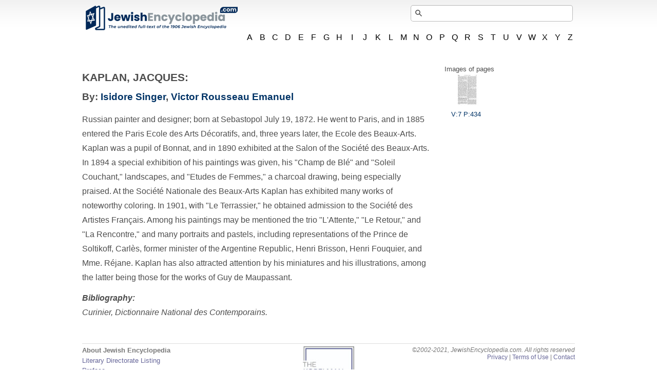

--- FILE ---
content_type: text/html; charset=utf-8
request_url: https://www.jewishencyclopedia.com/articles/9200-kaplan-jacques
body_size: 19863
content:
<!DOCTYPE html>
<html xmlns="http://www.w3.org/1999/xhtml">
<head>
  <meta charset="utf-8">
<script>window.NREUM||(NREUM={});NREUM.info={"beacon":"bam.nr-data.net","errorBeacon":"bam.nr-data.net","licenseKey":"NRJS-00afb60581bba048d83","applicationID":"761392243","transactionName":"ew1XFxFWXVRVFhxYEUwLWg8GSh5LWAtE","queueTime":0,"applicationTime":70,"agent":""}</script>
<script>(window.NREUM||(NREUM={})).init={ajax:{deny_list:["bam.nr-data.net"]},feature_flags:["soft_nav"]};(window.NREUM||(NREUM={})).loader_config={licenseKey:"NRJS-00afb60581bba048d83",applicationID:"761392243",browserID:"761392451"};;/*! For license information please see nr-loader-rum-1.308.0.min.js.LICENSE.txt */
(()=>{var e,t,r={163:(e,t,r)=>{"use strict";r.d(t,{j:()=>E});var n=r(384),i=r(1741);var a=r(2555);r(860).K7.genericEvents;const s="experimental.resources",o="register",c=e=>{if(!e||"string"!=typeof e)return!1;try{document.createDocumentFragment().querySelector(e)}catch{return!1}return!0};var d=r(2614),u=r(944),l=r(8122);const f="[data-nr-mask]",g=e=>(0,l.a)(e,(()=>{const e={feature_flags:[],experimental:{allow_registered_children:!1,resources:!1},mask_selector:"*",block_selector:"[data-nr-block]",mask_input_options:{color:!1,date:!1,"datetime-local":!1,email:!1,month:!1,number:!1,range:!1,search:!1,tel:!1,text:!1,time:!1,url:!1,week:!1,textarea:!1,select:!1,password:!0}};return{ajax:{deny_list:void 0,block_internal:!0,enabled:!0,autoStart:!0},api:{get allow_registered_children(){return e.feature_flags.includes(o)||e.experimental.allow_registered_children},set allow_registered_children(t){e.experimental.allow_registered_children=t},duplicate_registered_data:!1},browser_consent_mode:{enabled:!1},distributed_tracing:{enabled:void 0,exclude_newrelic_header:void 0,cors_use_newrelic_header:void 0,cors_use_tracecontext_headers:void 0,allowed_origins:void 0},get feature_flags(){return e.feature_flags},set feature_flags(t){e.feature_flags=t},generic_events:{enabled:!0,autoStart:!0},harvest:{interval:30},jserrors:{enabled:!0,autoStart:!0},logging:{enabled:!0,autoStart:!0},metrics:{enabled:!0,autoStart:!0},obfuscate:void 0,page_action:{enabled:!0},page_view_event:{enabled:!0,autoStart:!0},page_view_timing:{enabled:!0,autoStart:!0},performance:{capture_marks:!1,capture_measures:!1,capture_detail:!0,resources:{get enabled(){return e.feature_flags.includes(s)||e.experimental.resources},set enabled(t){e.experimental.resources=t},asset_types:[],first_party_domains:[],ignore_newrelic:!0}},privacy:{cookies_enabled:!0},proxy:{assets:void 0,beacon:void 0},session:{expiresMs:d.wk,inactiveMs:d.BB},session_replay:{autoStart:!0,enabled:!1,preload:!1,sampling_rate:10,error_sampling_rate:100,collect_fonts:!1,inline_images:!1,fix_stylesheets:!0,mask_all_inputs:!0,get mask_text_selector(){return e.mask_selector},set mask_text_selector(t){c(t)?e.mask_selector="".concat(t,",").concat(f):""===t||null===t?e.mask_selector=f:(0,u.R)(5,t)},get block_class(){return"nr-block"},get ignore_class(){return"nr-ignore"},get mask_text_class(){return"nr-mask"},get block_selector(){return e.block_selector},set block_selector(t){c(t)?e.block_selector+=",".concat(t):""!==t&&(0,u.R)(6,t)},get mask_input_options(){return e.mask_input_options},set mask_input_options(t){t&&"object"==typeof t?e.mask_input_options={...t,password:!0}:(0,u.R)(7,t)}},session_trace:{enabled:!0,autoStart:!0},soft_navigations:{enabled:!0,autoStart:!0},spa:{enabled:!0,autoStart:!0},ssl:void 0,user_actions:{enabled:!0,elementAttributes:["id","className","tagName","type"]}}})());var p=r(6154),m=r(9324);let h=0;const v={buildEnv:m.F3,distMethod:m.Xs,version:m.xv,originTime:p.WN},b={consented:!1},y={appMetadata:{},get consented(){return this.session?.state?.consent||b.consented},set consented(e){b.consented=e},customTransaction:void 0,denyList:void 0,disabled:!1,harvester:void 0,isolatedBacklog:!1,isRecording:!1,loaderType:void 0,maxBytes:3e4,obfuscator:void 0,onerror:void 0,ptid:void 0,releaseIds:{},session:void 0,timeKeeper:void 0,registeredEntities:[],jsAttributesMetadata:{bytes:0},get harvestCount(){return++h}},_=e=>{const t=(0,l.a)(e,y),r=Object.keys(v).reduce((e,t)=>(e[t]={value:v[t],writable:!1,configurable:!0,enumerable:!0},e),{});return Object.defineProperties(t,r)};var w=r(5701);const x=e=>{const t=e.startsWith("http");e+="/",r.p=t?e:"https://"+e};var R=r(7836),k=r(3241);const A={accountID:void 0,trustKey:void 0,agentID:void 0,licenseKey:void 0,applicationID:void 0,xpid:void 0},S=e=>(0,l.a)(e,A),T=new Set;function E(e,t={},r,s){let{init:o,info:c,loader_config:d,runtime:u={},exposed:l=!0}=t;if(!c){const e=(0,n.pV)();o=e.init,c=e.info,d=e.loader_config}e.init=g(o||{}),e.loader_config=S(d||{}),c.jsAttributes??={},p.bv&&(c.jsAttributes.isWorker=!0),e.info=(0,a.D)(c);const f=e.init,m=[c.beacon,c.errorBeacon];T.has(e.agentIdentifier)||(f.proxy.assets&&(x(f.proxy.assets),m.push(f.proxy.assets)),f.proxy.beacon&&m.push(f.proxy.beacon),e.beacons=[...m],function(e){const t=(0,n.pV)();Object.getOwnPropertyNames(i.W.prototype).forEach(r=>{const n=i.W.prototype[r];if("function"!=typeof n||"constructor"===n)return;let a=t[r];e[r]&&!1!==e.exposed&&"micro-agent"!==e.runtime?.loaderType&&(t[r]=(...t)=>{const n=e[r](...t);return a?a(...t):n})})}(e),(0,n.US)("activatedFeatures",w.B)),u.denyList=[...f.ajax.deny_list||[],...f.ajax.block_internal?m:[]],u.ptid=e.agentIdentifier,u.loaderType=r,e.runtime=_(u),T.has(e.agentIdentifier)||(e.ee=R.ee.get(e.agentIdentifier),e.exposed=l,(0,k.W)({agentIdentifier:e.agentIdentifier,drained:!!w.B?.[e.agentIdentifier],type:"lifecycle",name:"initialize",feature:void 0,data:e.config})),T.add(e.agentIdentifier)}},384:(e,t,r)=>{"use strict";r.d(t,{NT:()=>s,US:()=>u,Zm:()=>o,bQ:()=>d,dV:()=>c,pV:()=>l});var n=r(6154),i=r(1863),a=r(1910);const s={beacon:"bam.nr-data.net",errorBeacon:"bam.nr-data.net"};function o(){return n.gm.NREUM||(n.gm.NREUM={}),void 0===n.gm.newrelic&&(n.gm.newrelic=n.gm.NREUM),n.gm.NREUM}function c(){let e=o();return e.o||(e.o={ST:n.gm.setTimeout,SI:n.gm.setImmediate||n.gm.setInterval,CT:n.gm.clearTimeout,XHR:n.gm.XMLHttpRequest,REQ:n.gm.Request,EV:n.gm.Event,PR:n.gm.Promise,MO:n.gm.MutationObserver,FETCH:n.gm.fetch,WS:n.gm.WebSocket},(0,a.i)(...Object.values(e.o))),e}function d(e,t){let r=o();r.initializedAgents??={},t.initializedAt={ms:(0,i.t)(),date:new Date},r.initializedAgents[e]=t}function u(e,t){o()[e]=t}function l(){return function(){let e=o();const t=e.info||{};e.info={beacon:s.beacon,errorBeacon:s.errorBeacon,...t}}(),function(){let e=o();const t=e.init||{};e.init={...t}}(),c(),function(){let e=o();const t=e.loader_config||{};e.loader_config={...t}}(),o()}},782:(e,t,r)=>{"use strict";r.d(t,{T:()=>n});const n=r(860).K7.pageViewTiming},860:(e,t,r)=>{"use strict";r.d(t,{$J:()=>u,K7:()=>c,P3:()=>d,XX:()=>i,Yy:()=>o,df:()=>a,qY:()=>n,v4:()=>s});const n="events",i="jserrors",a="browser/blobs",s="rum",o="browser/logs",c={ajax:"ajax",genericEvents:"generic_events",jserrors:i,logging:"logging",metrics:"metrics",pageAction:"page_action",pageViewEvent:"page_view_event",pageViewTiming:"page_view_timing",sessionReplay:"session_replay",sessionTrace:"session_trace",softNav:"soft_navigations",spa:"spa"},d={[c.pageViewEvent]:1,[c.pageViewTiming]:2,[c.metrics]:3,[c.jserrors]:4,[c.spa]:5,[c.ajax]:6,[c.sessionTrace]:7,[c.softNav]:8,[c.sessionReplay]:9,[c.logging]:10,[c.genericEvents]:11},u={[c.pageViewEvent]:s,[c.pageViewTiming]:n,[c.ajax]:n,[c.spa]:n,[c.softNav]:n,[c.metrics]:i,[c.jserrors]:i,[c.sessionTrace]:a,[c.sessionReplay]:a,[c.logging]:o,[c.genericEvents]:"ins"}},944:(e,t,r)=>{"use strict";r.d(t,{R:()=>i});var n=r(3241);function i(e,t){"function"==typeof console.debug&&(console.debug("New Relic Warning: https://github.com/newrelic/newrelic-browser-agent/blob/main/docs/warning-codes.md#".concat(e),t),(0,n.W)({agentIdentifier:null,drained:null,type:"data",name:"warn",feature:"warn",data:{code:e,secondary:t}}))}},1687:(e,t,r)=>{"use strict";r.d(t,{Ak:()=>d,Ze:()=>f,x3:()=>u});var n=r(3241),i=r(7836),a=r(3606),s=r(860),o=r(2646);const c={};function d(e,t){const r={staged:!1,priority:s.P3[t]||0};l(e),c[e].get(t)||c[e].set(t,r)}function u(e,t){e&&c[e]&&(c[e].get(t)&&c[e].delete(t),p(e,t,!1),c[e].size&&g(e))}function l(e){if(!e)throw new Error("agentIdentifier required");c[e]||(c[e]=new Map)}function f(e="",t="feature",r=!1){if(l(e),!e||!c[e].get(t)||r)return p(e,t);c[e].get(t).staged=!0,g(e)}function g(e){const t=Array.from(c[e]);t.every(([e,t])=>t.staged)&&(t.sort((e,t)=>e[1].priority-t[1].priority),t.forEach(([t])=>{c[e].delete(t),p(e,t)}))}function p(e,t,r=!0){const s=e?i.ee.get(e):i.ee,c=a.i.handlers;if(!s.aborted&&s.backlog&&c){if((0,n.W)({agentIdentifier:e,type:"lifecycle",name:"drain",feature:t}),r){const e=s.backlog[t],r=c[t];if(r){for(let t=0;e&&t<e.length;++t)m(e[t],r);Object.entries(r).forEach(([e,t])=>{Object.values(t||{}).forEach(t=>{t[0]?.on&&t[0]?.context()instanceof o.y&&t[0].on(e,t[1])})})}}s.isolatedBacklog||delete c[t],s.backlog[t]=null,s.emit("drain-"+t,[])}}function m(e,t){var r=e[1];Object.values(t[r]||{}).forEach(t=>{var r=e[0];if(t[0]===r){var n=t[1],i=e[3],a=e[2];n.apply(i,a)}})}},1738:(e,t,r)=>{"use strict";r.d(t,{U:()=>g,Y:()=>f});var n=r(3241),i=r(9908),a=r(1863),s=r(944),o=r(5701),c=r(3969),d=r(8362),u=r(860),l=r(4261);function f(e,t,r,a){const f=a||r;!f||f[e]&&f[e]!==d.d.prototype[e]||(f[e]=function(){(0,i.p)(c.xV,["API/"+e+"/called"],void 0,u.K7.metrics,r.ee),(0,n.W)({agentIdentifier:r.agentIdentifier,drained:!!o.B?.[r.agentIdentifier],type:"data",name:"api",feature:l.Pl+e,data:{}});try{return t.apply(this,arguments)}catch(e){(0,s.R)(23,e)}})}function g(e,t,r,n,s){const o=e.info;null===r?delete o.jsAttributes[t]:o.jsAttributes[t]=r,(s||null===r)&&(0,i.p)(l.Pl+n,[(0,a.t)(),t,r],void 0,"session",e.ee)}},1741:(e,t,r)=>{"use strict";r.d(t,{W:()=>a});var n=r(944),i=r(4261);class a{#e(e,...t){if(this[e]!==a.prototype[e])return this[e](...t);(0,n.R)(35,e)}addPageAction(e,t){return this.#e(i.hG,e,t)}register(e){return this.#e(i.eY,e)}recordCustomEvent(e,t){return this.#e(i.fF,e,t)}setPageViewName(e,t){return this.#e(i.Fw,e,t)}setCustomAttribute(e,t,r){return this.#e(i.cD,e,t,r)}noticeError(e,t){return this.#e(i.o5,e,t)}setUserId(e,t=!1){return this.#e(i.Dl,e,t)}setApplicationVersion(e){return this.#e(i.nb,e)}setErrorHandler(e){return this.#e(i.bt,e)}addRelease(e,t){return this.#e(i.k6,e,t)}log(e,t){return this.#e(i.$9,e,t)}start(){return this.#e(i.d3)}finished(e){return this.#e(i.BL,e)}recordReplay(){return this.#e(i.CH)}pauseReplay(){return this.#e(i.Tb)}addToTrace(e){return this.#e(i.U2,e)}setCurrentRouteName(e){return this.#e(i.PA,e)}interaction(e){return this.#e(i.dT,e)}wrapLogger(e,t,r){return this.#e(i.Wb,e,t,r)}measure(e,t){return this.#e(i.V1,e,t)}consent(e){return this.#e(i.Pv,e)}}},1863:(e,t,r)=>{"use strict";function n(){return Math.floor(performance.now())}r.d(t,{t:()=>n})},1910:(e,t,r)=>{"use strict";r.d(t,{i:()=>a});var n=r(944);const i=new Map;function a(...e){return e.every(e=>{if(i.has(e))return i.get(e);const t="function"==typeof e?e.toString():"",r=t.includes("[native code]"),a=t.includes("nrWrapper");return r||a||(0,n.R)(64,e?.name||t),i.set(e,r),r})}},2555:(e,t,r)=>{"use strict";r.d(t,{D:()=>o,f:()=>s});var n=r(384),i=r(8122);const a={beacon:n.NT.beacon,errorBeacon:n.NT.errorBeacon,licenseKey:void 0,applicationID:void 0,sa:void 0,queueTime:void 0,applicationTime:void 0,ttGuid:void 0,user:void 0,account:void 0,product:void 0,extra:void 0,jsAttributes:{},userAttributes:void 0,atts:void 0,transactionName:void 0,tNamePlain:void 0};function s(e){try{return!!e.licenseKey&&!!e.errorBeacon&&!!e.applicationID}catch(e){return!1}}const o=e=>(0,i.a)(e,a)},2614:(e,t,r)=>{"use strict";r.d(t,{BB:()=>s,H3:()=>n,g:()=>d,iL:()=>c,tS:()=>o,uh:()=>i,wk:()=>a});const n="NRBA",i="SESSION",a=144e5,s=18e5,o={STARTED:"session-started",PAUSE:"session-pause",RESET:"session-reset",RESUME:"session-resume",UPDATE:"session-update"},c={SAME_TAB:"same-tab",CROSS_TAB:"cross-tab"},d={OFF:0,FULL:1,ERROR:2}},2646:(e,t,r)=>{"use strict";r.d(t,{y:()=>n});class n{constructor(e){this.contextId=e}}},2843:(e,t,r)=>{"use strict";r.d(t,{G:()=>a,u:()=>i});var n=r(3878);function i(e,t=!1,r,i){(0,n.DD)("visibilitychange",function(){if(t)return void("hidden"===document.visibilityState&&e());e(document.visibilityState)},r,i)}function a(e,t,r){(0,n.sp)("pagehide",e,t,r)}},3241:(e,t,r)=>{"use strict";r.d(t,{W:()=>a});var n=r(6154);const i="newrelic";function a(e={}){try{n.gm.dispatchEvent(new CustomEvent(i,{detail:e}))}catch(e){}}},3606:(e,t,r)=>{"use strict";r.d(t,{i:()=>a});var n=r(9908);a.on=s;var i=a.handlers={};function a(e,t,r,a){s(a||n.d,i,e,t,r)}function s(e,t,r,i,a){a||(a="feature"),e||(e=n.d);var s=t[a]=t[a]||{};(s[r]=s[r]||[]).push([e,i])}},3878:(e,t,r)=>{"use strict";function n(e,t){return{capture:e,passive:!1,signal:t}}function i(e,t,r=!1,i){window.addEventListener(e,t,n(r,i))}function a(e,t,r=!1,i){document.addEventListener(e,t,n(r,i))}r.d(t,{DD:()=>a,jT:()=>n,sp:()=>i})},3969:(e,t,r)=>{"use strict";r.d(t,{TZ:()=>n,XG:()=>o,rs:()=>i,xV:()=>s,z_:()=>a});const n=r(860).K7.metrics,i="sm",a="cm",s="storeSupportabilityMetrics",o="storeEventMetrics"},4234:(e,t,r)=>{"use strict";r.d(t,{W:()=>a});var n=r(7836),i=r(1687);class a{constructor(e,t){this.agentIdentifier=e,this.ee=n.ee.get(e),this.featureName=t,this.blocked=!1}deregisterDrain(){(0,i.x3)(this.agentIdentifier,this.featureName)}}},4261:(e,t,r)=>{"use strict";r.d(t,{$9:()=>d,BL:()=>o,CH:()=>g,Dl:()=>_,Fw:()=>y,PA:()=>h,Pl:()=>n,Pv:()=>k,Tb:()=>l,U2:()=>a,V1:()=>R,Wb:()=>x,bt:()=>b,cD:()=>v,d3:()=>w,dT:()=>c,eY:()=>p,fF:()=>f,hG:()=>i,k6:()=>s,nb:()=>m,o5:()=>u});const n="api-",i="addPageAction",a="addToTrace",s="addRelease",o="finished",c="interaction",d="log",u="noticeError",l="pauseReplay",f="recordCustomEvent",g="recordReplay",p="register",m="setApplicationVersion",h="setCurrentRouteName",v="setCustomAttribute",b="setErrorHandler",y="setPageViewName",_="setUserId",w="start",x="wrapLogger",R="measure",k="consent"},5289:(e,t,r)=>{"use strict";r.d(t,{GG:()=>s,Qr:()=>c,sB:()=>o});var n=r(3878),i=r(6389);function a(){return"undefined"==typeof document||"complete"===document.readyState}function s(e,t){if(a())return e();const r=(0,i.J)(e),s=setInterval(()=>{a()&&(clearInterval(s),r())},500);(0,n.sp)("load",r,t)}function o(e){if(a())return e();(0,n.DD)("DOMContentLoaded",e)}function c(e){if(a())return e();(0,n.sp)("popstate",e)}},5607:(e,t,r)=>{"use strict";r.d(t,{W:()=>n});const n=(0,r(9566).bz)()},5701:(e,t,r)=>{"use strict";r.d(t,{B:()=>a,t:()=>s});var n=r(3241);const i=new Set,a={};function s(e,t){const r=t.agentIdentifier;a[r]??={},e&&"object"==typeof e&&(i.has(r)||(t.ee.emit("rumresp",[e]),a[r]=e,i.add(r),(0,n.W)({agentIdentifier:r,loaded:!0,drained:!0,type:"lifecycle",name:"load",feature:void 0,data:e})))}},6154:(e,t,r)=>{"use strict";r.d(t,{OF:()=>c,RI:()=>i,WN:()=>u,bv:()=>a,eN:()=>l,gm:()=>s,mw:()=>o,sb:()=>d});var n=r(1863);const i="undefined"!=typeof window&&!!window.document,a="undefined"!=typeof WorkerGlobalScope&&("undefined"!=typeof self&&self instanceof WorkerGlobalScope&&self.navigator instanceof WorkerNavigator||"undefined"!=typeof globalThis&&globalThis instanceof WorkerGlobalScope&&globalThis.navigator instanceof WorkerNavigator),s=i?window:"undefined"!=typeof WorkerGlobalScope&&("undefined"!=typeof self&&self instanceof WorkerGlobalScope&&self||"undefined"!=typeof globalThis&&globalThis instanceof WorkerGlobalScope&&globalThis),o=Boolean("hidden"===s?.document?.visibilityState),c=/iPad|iPhone|iPod/.test(s.navigator?.userAgent),d=c&&"undefined"==typeof SharedWorker,u=((()=>{const e=s.navigator?.userAgent?.match(/Firefox[/\s](\d+\.\d+)/);Array.isArray(e)&&e.length>=2&&e[1]})(),Date.now()-(0,n.t)()),l=()=>"undefined"!=typeof PerformanceNavigationTiming&&s?.performance?.getEntriesByType("navigation")?.[0]?.responseStart},6389:(e,t,r)=>{"use strict";function n(e,t=500,r={}){const n=r?.leading||!1;let i;return(...r)=>{n&&void 0===i&&(e.apply(this,r),i=setTimeout(()=>{i=clearTimeout(i)},t)),n||(clearTimeout(i),i=setTimeout(()=>{e.apply(this,r)},t))}}function i(e){let t=!1;return(...r)=>{t||(t=!0,e.apply(this,r))}}r.d(t,{J:()=>i,s:()=>n})},6630:(e,t,r)=>{"use strict";r.d(t,{T:()=>n});const n=r(860).K7.pageViewEvent},7699:(e,t,r)=>{"use strict";r.d(t,{It:()=>a,KC:()=>o,No:()=>i,qh:()=>s});var n=r(860);const i=16e3,a=1e6,s="SESSION_ERROR",o={[n.K7.logging]:!0,[n.K7.genericEvents]:!1,[n.K7.jserrors]:!1,[n.K7.ajax]:!1}},7836:(e,t,r)=>{"use strict";r.d(t,{P:()=>o,ee:()=>c});var n=r(384),i=r(8990),a=r(2646),s=r(5607);const o="nr@context:".concat(s.W),c=function e(t,r){var n={},s={},u={},l=!1;try{l=16===r.length&&d.initializedAgents?.[r]?.runtime.isolatedBacklog}catch(e){}var f={on:p,addEventListener:p,removeEventListener:function(e,t){var r=n[e];if(!r)return;for(var i=0;i<r.length;i++)r[i]===t&&r.splice(i,1)},emit:function(e,r,n,i,a){!1!==a&&(a=!0);if(c.aborted&&!i)return;t&&a&&t.emit(e,r,n);var o=g(n);m(e).forEach(e=>{e.apply(o,r)});var d=v()[s[e]];d&&d.push([f,e,r,o]);return o},get:h,listeners:m,context:g,buffer:function(e,t){const r=v();if(t=t||"feature",f.aborted)return;Object.entries(e||{}).forEach(([e,n])=>{s[n]=t,t in r||(r[t]=[])})},abort:function(){f._aborted=!0,Object.keys(f.backlog).forEach(e=>{delete f.backlog[e]})},isBuffering:function(e){return!!v()[s[e]]},debugId:r,backlog:l?{}:t&&"object"==typeof t.backlog?t.backlog:{},isolatedBacklog:l};return Object.defineProperty(f,"aborted",{get:()=>{let e=f._aborted||!1;return e||(t&&(e=t.aborted),e)}}),f;function g(e){return e&&e instanceof a.y?e:e?(0,i.I)(e,o,()=>new a.y(o)):new a.y(o)}function p(e,t){n[e]=m(e).concat(t)}function m(e){return n[e]||[]}function h(t){return u[t]=u[t]||e(f,t)}function v(){return f.backlog}}(void 0,"globalEE"),d=(0,n.Zm)();d.ee||(d.ee=c)},8122:(e,t,r)=>{"use strict";r.d(t,{a:()=>i});var n=r(944);function i(e,t){try{if(!e||"object"!=typeof e)return(0,n.R)(3);if(!t||"object"!=typeof t)return(0,n.R)(4);const r=Object.create(Object.getPrototypeOf(t),Object.getOwnPropertyDescriptors(t)),a=0===Object.keys(r).length?e:r;for(let s in a)if(void 0!==e[s])try{if(null===e[s]){r[s]=null;continue}Array.isArray(e[s])&&Array.isArray(t[s])?r[s]=Array.from(new Set([...e[s],...t[s]])):"object"==typeof e[s]&&"object"==typeof t[s]?r[s]=i(e[s],t[s]):r[s]=e[s]}catch(e){r[s]||(0,n.R)(1,e)}return r}catch(e){(0,n.R)(2,e)}}},8362:(e,t,r)=>{"use strict";r.d(t,{d:()=>a});var n=r(9566),i=r(1741);class a extends i.W{agentIdentifier=(0,n.LA)(16)}},8374:(e,t,r)=>{r.nc=(()=>{try{return document?.currentScript?.nonce}catch(e){}return""})()},8990:(e,t,r)=>{"use strict";r.d(t,{I:()=>i});var n=Object.prototype.hasOwnProperty;function i(e,t,r){if(n.call(e,t))return e[t];var i=r();if(Object.defineProperty&&Object.keys)try{return Object.defineProperty(e,t,{value:i,writable:!0,enumerable:!1}),i}catch(e){}return e[t]=i,i}},9324:(e,t,r)=>{"use strict";r.d(t,{F3:()=>i,Xs:()=>a,xv:()=>n});const n="1.308.0",i="PROD",a="CDN"},9566:(e,t,r)=>{"use strict";r.d(t,{LA:()=>o,bz:()=>s});var n=r(6154);const i="xxxxxxxx-xxxx-4xxx-yxxx-xxxxxxxxxxxx";function a(e,t){return e?15&e[t]:16*Math.random()|0}function s(){const e=n.gm?.crypto||n.gm?.msCrypto;let t,r=0;return e&&e.getRandomValues&&(t=e.getRandomValues(new Uint8Array(30))),i.split("").map(e=>"x"===e?a(t,r++).toString(16):"y"===e?(3&a()|8).toString(16):e).join("")}function o(e){const t=n.gm?.crypto||n.gm?.msCrypto;let r,i=0;t&&t.getRandomValues&&(r=t.getRandomValues(new Uint8Array(e)));const s=[];for(var o=0;o<e;o++)s.push(a(r,i++).toString(16));return s.join("")}},9908:(e,t,r)=>{"use strict";r.d(t,{d:()=>n,p:()=>i});var n=r(7836).ee.get("handle");function i(e,t,r,i,a){a?(a.buffer([e],i),a.emit(e,t,r)):(n.buffer([e],i),n.emit(e,t,r))}}},n={};function i(e){var t=n[e];if(void 0!==t)return t.exports;var a=n[e]={exports:{}};return r[e](a,a.exports,i),a.exports}i.m=r,i.d=(e,t)=>{for(var r in t)i.o(t,r)&&!i.o(e,r)&&Object.defineProperty(e,r,{enumerable:!0,get:t[r]})},i.f={},i.e=e=>Promise.all(Object.keys(i.f).reduce((t,r)=>(i.f[r](e,t),t),[])),i.u=e=>"nr-rum-1.308.0.min.js",i.o=(e,t)=>Object.prototype.hasOwnProperty.call(e,t),e={},t="NRBA-1.308.0.PROD:",i.l=(r,n,a,s)=>{if(e[r])e[r].push(n);else{var o,c;if(void 0!==a)for(var d=document.getElementsByTagName("script"),u=0;u<d.length;u++){var l=d[u];if(l.getAttribute("src")==r||l.getAttribute("data-webpack")==t+a){o=l;break}}if(!o){c=!0;var f={296:"sha512-+MIMDsOcckGXa1EdWHqFNv7P+JUkd5kQwCBr3KE6uCvnsBNUrdSt4a/3/L4j4TxtnaMNjHpza2/erNQbpacJQA=="};(o=document.createElement("script")).charset="utf-8",i.nc&&o.setAttribute("nonce",i.nc),o.setAttribute("data-webpack",t+a),o.src=r,0!==o.src.indexOf(window.location.origin+"/")&&(o.crossOrigin="anonymous"),f[s]&&(o.integrity=f[s])}e[r]=[n];var g=(t,n)=>{o.onerror=o.onload=null,clearTimeout(p);var i=e[r];if(delete e[r],o.parentNode&&o.parentNode.removeChild(o),i&&i.forEach(e=>e(n)),t)return t(n)},p=setTimeout(g.bind(null,void 0,{type:"timeout",target:o}),12e4);o.onerror=g.bind(null,o.onerror),o.onload=g.bind(null,o.onload),c&&document.head.appendChild(o)}},i.r=e=>{"undefined"!=typeof Symbol&&Symbol.toStringTag&&Object.defineProperty(e,Symbol.toStringTag,{value:"Module"}),Object.defineProperty(e,"__esModule",{value:!0})},i.p="https://js-agent.newrelic.com/",(()=>{var e={374:0,840:0};i.f.j=(t,r)=>{var n=i.o(e,t)?e[t]:void 0;if(0!==n)if(n)r.push(n[2]);else{var a=new Promise((r,i)=>n=e[t]=[r,i]);r.push(n[2]=a);var s=i.p+i.u(t),o=new Error;i.l(s,r=>{if(i.o(e,t)&&(0!==(n=e[t])&&(e[t]=void 0),n)){var a=r&&("load"===r.type?"missing":r.type),s=r&&r.target&&r.target.src;o.message="Loading chunk "+t+" failed: ("+a+": "+s+")",o.name="ChunkLoadError",o.type=a,o.request=s,n[1](o)}},"chunk-"+t,t)}};var t=(t,r)=>{var n,a,[s,o,c]=r,d=0;if(s.some(t=>0!==e[t])){for(n in o)i.o(o,n)&&(i.m[n]=o[n]);if(c)c(i)}for(t&&t(r);d<s.length;d++)a=s[d],i.o(e,a)&&e[a]&&e[a][0](),e[a]=0},r=self["webpackChunk:NRBA-1.308.0.PROD"]=self["webpackChunk:NRBA-1.308.0.PROD"]||[];r.forEach(t.bind(null,0)),r.push=t.bind(null,r.push.bind(r))})(),(()=>{"use strict";i(8374);var e=i(8362),t=i(860);const r=Object.values(t.K7);var n=i(163);var a=i(9908),s=i(1863),o=i(4261),c=i(1738);var d=i(1687),u=i(4234),l=i(5289),f=i(6154),g=i(944),p=i(384);const m=e=>f.RI&&!0===e?.privacy.cookies_enabled;function h(e){return!!(0,p.dV)().o.MO&&m(e)&&!0===e?.session_trace.enabled}var v=i(6389),b=i(7699);class y extends u.W{constructor(e,t){super(e.agentIdentifier,t),this.agentRef=e,this.abortHandler=void 0,this.featAggregate=void 0,this.loadedSuccessfully=void 0,this.onAggregateImported=new Promise(e=>{this.loadedSuccessfully=e}),this.deferred=Promise.resolve(),!1===e.init[this.featureName].autoStart?this.deferred=new Promise((t,r)=>{this.ee.on("manual-start-all",(0,v.J)(()=>{(0,d.Ak)(e.agentIdentifier,this.featureName),t()}))}):(0,d.Ak)(e.agentIdentifier,t)}importAggregator(e,t,r={}){if(this.featAggregate)return;const n=async()=>{let n;await this.deferred;try{if(m(e.init)){const{setupAgentSession:t}=await i.e(296).then(i.bind(i,3305));n=t(e)}}catch(e){(0,g.R)(20,e),this.ee.emit("internal-error",[e]),(0,a.p)(b.qh,[e],void 0,this.featureName,this.ee)}try{if(!this.#t(this.featureName,n,e.init))return(0,d.Ze)(this.agentIdentifier,this.featureName),void this.loadedSuccessfully(!1);const{Aggregate:i}=await t();this.featAggregate=new i(e,r),e.runtime.harvester.initializedAggregates.push(this.featAggregate),this.loadedSuccessfully(!0)}catch(e){(0,g.R)(34,e),this.abortHandler?.(),(0,d.Ze)(this.agentIdentifier,this.featureName,!0),this.loadedSuccessfully(!1),this.ee&&this.ee.abort()}};f.RI?(0,l.GG)(()=>n(),!0):n()}#t(e,r,n){if(this.blocked)return!1;switch(e){case t.K7.sessionReplay:return h(n)&&!!r;case t.K7.sessionTrace:return!!r;default:return!0}}}var _=i(6630),w=i(2614),x=i(3241);class R extends y{static featureName=_.T;constructor(e){var t;super(e,_.T),this.setupInspectionEvents(e.agentIdentifier),t=e,(0,c.Y)(o.Fw,function(e,r){"string"==typeof e&&("/"!==e.charAt(0)&&(e="/"+e),t.runtime.customTransaction=(r||"http://custom.transaction")+e,(0,a.p)(o.Pl+o.Fw,[(0,s.t)()],void 0,void 0,t.ee))},t),this.importAggregator(e,()=>i.e(296).then(i.bind(i,3943)))}setupInspectionEvents(e){const t=(t,r)=>{t&&(0,x.W)({agentIdentifier:e,timeStamp:t.timeStamp,loaded:"complete"===t.target.readyState,type:"window",name:r,data:t.target.location+""})};(0,l.sB)(e=>{t(e,"DOMContentLoaded")}),(0,l.GG)(e=>{t(e,"load")}),(0,l.Qr)(e=>{t(e,"navigate")}),this.ee.on(w.tS.UPDATE,(t,r)=>{(0,x.W)({agentIdentifier:e,type:"lifecycle",name:"session",data:r})})}}class k extends e.d{constructor(e){var t;(super(),f.gm)?(this.features={},(0,p.bQ)(this.agentIdentifier,this),this.desiredFeatures=new Set(e.features||[]),this.desiredFeatures.add(R),(0,n.j)(this,e,e.loaderType||"agent"),t=this,(0,c.Y)(o.cD,function(e,r,n=!1){if("string"==typeof e){if(["string","number","boolean"].includes(typeof r)||null===r)return(0,c.U)(t,e,r,o.cD,n);(0,g.R)(40,typeof r)}else(0,g.R)(39,typeof e)},t),function(e){(0,c.Y)(o.Dl,function(t,r=!1){if("string"!=typeof t&&null!==t)return void(0,g.R)(41,typeof t);const n=e.info.jsAttributes["enduser.id"];r&&null!=n&&n!==t?(0,a.p)(o.Pl+"setUserIdAndResetSession",[t],void 0,"session",e.ee):(0,c.U)(e,"enduser.id",t,o.Dl,!0)},e)}(this),function(e){(0,c.Y)(o.nb,function(t){if("string"==typeof t||null===t)return(0,c.U)(e,"application.version",t,o.nb,!1);(0,g.R)(42,typeof t)},e)}(this),function(e){(0,c.Y)(o.d3,function(){e.ee.emit("manual-start-all")},e)}(this),function(e){(0,c.Y)(o.Pv,function(t=!0){if("boolean"==typeof t){if((0,a.p)(o.Pl+o.Pv,[t],void 0,"session",e.ee),e.runtime.consented=t,t){const t=e.features.page_view_event;t.onAggregateImported.then(e=>{const r=t.featAggregate;e&&!r.sentRum&&r.sendRum()})}}else(0,g.R)(65,typeof t)},e)}(this),this.run()):(0,g.R)(21)}get config(){return{info:this.info,init:this.init,loader_config:this.loader_config,runtime:this.runtime}}get api(){return this}run(){try{const e=function(e){const t={};return r.forEach(r=>{t[r]=!!e[r]?.enabled}),t}(this.init),n=[...this.desiredFeatures];n.sort((e,r)=>t.P3[e.featureName]-t.P3[r.featureName]),n.forEach(r=>{if(!e[r.featureName]&&r.featureName!==t.K7.pageViewEvent)return;if(r.featureName===t.K7.spa)return void(0,g.R)(67);const n=function(e){switch(e){case t.K7.ajax:return[t.K7.jserrors];case t.K7.sessionTrace:return[t.K7.ajax,t.K7.pageViewEvent];case t.K7.sessionReplay:return[t.K7.sessionTrace];case t.K7.pageViewTiming:return[t.K7.pageViewEvent];default:return[]}}(r.featureName).filter(e=>!(e in this.features));n.length>0&&(0,g.R)(36,{targetFeature:r.featureName,missingDependencies:n}),this.features[r.featureName]=new r(this)})}catch(e){(0,g.R)(22,e);for(const e in this.features)this.features[e].abortHandler?.();const t=(0,p.Zm)();delete t.initializedAgents[this.agentIdentifier]?.features,delete this.sharedAggregator;return t.ee.get(this.agentIdentifier).abort(),!1}}}var A=i(2843),S=i(782);class T extends y{static featureName=S.T;constructor(e){super(e,S.T),f.RI&&((0,A.u)(()=>(0,a.p)("docHidden",[(0,s.t)()],void 0,S.T,this.ee),!0),(0,A.G)(()=>(0,a.p)("winPagehide",[(0,s.t)()],void 0,S.T,this.ee)),this.importAggregator(e,()=>i.e(296).then(i.bind(i,2117))))}}var E=i(3969);class I extends y{static featureName=E.TZ;constructor(e){super(e,E.TZ),f.RI&&document.addEventListener("securitypolicyviolation",e=>{(0,a.p)(E.xV,["Generic/CSPViolation/Detected"],void 0,this.featureName,this.ee)}),this.importAggregator(e,()=>i.e(296).then(i.bind(i,9623)))}}new k({features:[R,T,I],loaderType:"lite"})})()})();</script>
  <title>KAPLAN, JACQUES - JewishEncyclopedia.com</title>
  <meta name="description" content="Complete contents the 1906 Jewish Encyclopedia.">
  <link rel="shortcut icon" href="/images/favicon.ico">
  <link rel="stylesheet" media="screen" href="/stylesheets/style.css" />
<link rel="stylesheet" media="screen" href="/stylesheets/jquery-ui.css" />
  <script src="/javascripts/jquery.min.js"></script>
<script src="/javascripts/jquery-ui.min.js"></script>
<script src="/javascripts/rails.js"></script>
<script src="/javascripts/modernizr-1.6.min.js"></script>
<script src="/javascripts/clear-form.js"></script>
    <!-- Global site tag (gtag.js) - Google Analytics -->
  <script async src="https://www.googletagmanager.com/gtag/js?id=G-KS1CM4DDS6"></script>
  <script>
    $(document).ready(function() {
      $(".notselectedletter").live('mouseenter', function() { $(".selectedletter").removeClass('active') })
      $(".notselectedletter").live('mouseleave', function() { $(".selectedletter").addClass('active') })
      $(".letterlink").click(function() {
        $('.selectedletter').addClass('notselectedletter')
        $('.selectedletter').removeClass('selectedletter')
        $(this).parent().addClass('selectedletter').addClass('active')
        $(this).parent().removeClass('notselectedletter')
      })

        $("#searchtips").click(function() { $("#tippopup").slideDown() })
        $("#closeicon").click(function() { $("#tippopup").slideUp() })
          })

    // Global site tag (gtag.js) - Google Analytics
    window.dataLayer = window.dataLayer || [];
    function gtag(){dataLayer.push(arguments);}
    gtag('js', new Date());
    gtag('config', 'G-KS1CM4DDS6');

      </script>
  <meta name="csrf-param" content="authenticity_token" />
<meta name="csrf-token" content="By1tUdCNLXFyVfCYxAv30fzLOXMLr3E9qHfxQ1G92fnKyIlmUv308DI47vGXd8YB632xWi54GPJ19q+nd7L1Vw==" />
</head>
<body>
  <script type="text/javascript">
    (function(w,d,t,u,n,s,e){w['SwiftypeObject']=n;w[n]=w[n]||function(){
    (w[n].q=w[n].q||[]).push(arguments);};s=d.createElement(t);
    e=d.getElementsByTagName(t)[0];s.async=1;s.src=u;e.parentNode.insertBefore(s,e);
    })(window,document,'script','//s.swiftypecdn.com/install/v2/st.js','_st');

    _st('install','HcWqBw44KhbcKksxJarf','2.0.0');
  </script>
  <div id="custom-doc" class="yui3-g">
    <header id="hd" class="yui3-u-1">
      <div class="yui3-g">
        <div class="yui3-u-1-3">
          <h1 class="logo"><a href="/">JewishEncyclopedia.com</a></h1>
        </div>
        <div class="yui3-u-1-3">
        </div>
        <div class="yui3-u-1-3">
            <input type="text" class="st-default-search-input" style="width:275px">
        </div>
      </div>
      <div class="yui3-g">
        <nav class="yui3-u-1">
          <ul id="nav">
              <li class=&#39;selectedletter active&#39;>
                <a href="#" class="letterlink">A</a>
                <ul>
                    <li>
                      <a title="AACH - Abdima (Abdimi) of Sepphoris" href="/directory/A/1">
                        AACH - ABDI
                      </a>
                    </li>
                    <li>
                      <a title="Abdimi Mallaá¸¥a - ABRAHAM OF BOHEMIA" href="/directory/A/205">
                        ABDI - ABRA
                      </a>
                    </li>
                    <li>
                      <a title="ABRAHAM IBN BOLAT - ABRAHAM BEN YOM-á¹¬OB OF TUDELA" href="/directory/A/408">
                        ABRA - ABRA
                      </a>
                    </li>
                    <li>
                      <a title="ABRAHAM áºARFATI - ADLER, DAVID BARUCH" href="/directory/A/611">
                        ABRA - ADLE
                      </a>
                    </li>
                    <li>
                      <a title="ADLER, ELKAN NATHAN - AIN MUSA" href="/directory/A/814">
                        ADLE - AINM
                      </a>
                    </li>
                    <li>
                      <a title="AIRE - ALGAZI, YOM-á¹¬OB BEN ISRAEL JACOB" href="/directory/A/1017">
                        AIRE - ALGA
                      </a>
                    </li>
                    <li>
                      <a title="ALGEBRA, SCIENCE OF - AMORITES" href="/directory/A/1220">
                        ALGE - AMOR
                      </a>
                    </li>
                    <li>
                      <a title="AMOS - ANTUNES" href="/directory/A/1423">
                        AMOS - ANTU
                      </a>
                    </li>
                    <li>
                      <a title="ANTWERP - ARTAXERXES II" href="/directory/A/1626">
                        ANTW - ARTA
                      </a>
                    </li>
                    <li>
                      <a title="ARTAXERXES III. - ASSER, CAREL" href="/directory/A/1829">
                        ARTA - ASSE
                      </a>
                    </li>
                    <li>
                      <a title="ASSER, CAREL - &#39;AZZUT PANIM" href="/directory/A/2032">
                        ASSE - AZZU
                      </a>
                    </li>
                </ul>
              </li>
              <li class=&#39;notselectedletter&#39;>
                <a href="#" class="letterlink">B</a>
                <ul>
                    <li>
                      <a title="BA&#39;AL - BAKHMUT" href="/directory/B/2235">
                        BAAL - BAKH
                      </a>
                    </li>
                    <li>
                      <a title="BAKI, SIMSON - BARNACLE-GOOSE" href="/directory/B/2385">
                        BAKI - BARN
                      </a>
                    </li>
                    <li>
                      <a title="BARNATO, BARNETT ISAACS - BE ABIDAN" href="/directory/B/2535">
                        BARN - BEAB
                      </a>
                    </li>
                    <li>
                      <a title="BE RAB - BELMONTE" href="/directory/B/2685">
                        BERA - BELM
                      </a>
                    </li>
                    <li>
                      <a title="BELMONTE, B. E. COLAÃO - BENJAMIN, SAMUEL" href="/directory/B/2835">
                        BELM - BENJ
                      </a>
                    </li>
                    <li>
                      <a title="BENJAMIN B. SAMUEL OF COUTANCES - BERNSTAMM, LEOPOLD BERNARD" href="/directory/B/2984">
                        BENJ - BERN
                      </a>
                    </li>
                    <li>
                      <a title="BERNSTEIN, AARON (DAVID) - BIEDERMANN, MICHAEL LAZAR" href="/directory/B/3133">
                        BERN - BIED
                      </a>
                    </li>
                    <li>
                      <a title="BIEGELEISEN, HENRY - BLUMENFELDT, SIMON" href="/directory/B/3282">
                        BIEG - BLUM
                      </a>
                    </li>
                    <li>
                      <a title="BLUMENSTOCK VON HALBAN, LEO - BORNSTEIN, PAUL" href="/directory/B/3431">
                        BLUM - BORN
                      </a>
                    </li>
                    <li>
                      <a title="BORODAVKA - BRODA, BENJAMIN B. AARON" href="/directory/B/3580">
                        BORO - BROD
                      </a>
                    </li>
                    <li>
                      <a title="BRODSKI - BYZANTINE EXPIRE" href="/directory/B/3729">
                        BROD - BYZA
                      </a>
                    </li>
                </ul>
              </li>
              <li class=&#39;notselectedletter&#39;>
                <a href="#" class="letterlink">C</a>
                <ul>
                    <li>
                      <a title="CABALA - CANSINO, JACOB" href="/directory/C/3878">
                        CABA - CANS
                      </a>
                    </li>
                    <li>
                      <a title="CANSTATT, KARL FRIEDRICH - CARPI, ZACHARIAH" href="/directory/C/3975">
                        CANS - CARP
                      </a>
                    </li>
                    <li>
                      <a title="CARPZOV, JOHANN BENEDICT II. - CEMETERY" href="/directory/C/4072">
                        CARP - CEME
                      </a>
                    </li>
                    <li>
                      <a title="CENSER - CHASTITY, PROOF OF" href="/directory/C/4169">
                        CENS - CHAS
                      </a>
                    </li>
                    <li>
                      <a title="CHÃTEAU-THIERRY - CHRIST" href="/directory/C/4265">
                        CHAT - CHRI
                      </a>
                    </li>
                    <li>
                      <a title="CHRISTIAN - COHEN, ABNER" href="/directory/C/4361">
                        CHRI - COHE
                      </a>
                    </li>
                    <li>
                      <a title="COHEN, ABRAHAM - COLON" href="/directory/C/4457">
                        COHE - COLO
                      </a>
                    </li>
                    <li>
                      <a title="COLON, JOSEPH B. SOLOMON - CORDOVA" href="/directory/C/4553">
                        COLO - CORD
                      </a>
                    </li>
                    <li>
                      <a title="CORDOVA, ISAAC HEZEKIAH B. JACOB - CRÃMIEUX, GASTON" href="/directory/C/4649">
                        CORD - CREM
                      </a>
                    </li>
                    <li>
                      <a title="CRÃMIEUX, HANANEEL - CZYNSKI, JAN (JEAN)" href="/directory/C/4745">
                        CREM - CZYN
                      </a>
                    </li>
                </ul>
              </li>
              <li class=&#39;notselectedletter&#39;>
                <a href="#" class="letterlink">D</a>
                <ul>
                    <li>
                      <a title="DABBASHETH - DANON, JOSEPH BEN JACOB BEN MOSES IBN" href="/directory/D/4841">
                        DABB - DANO
                      </a>
                    </li>
                    <li>
                      <a title="DANON, MEÃR BENJAMIN MENAHEM - DAVID, ERNEST" href="/directory/D/4891">
                        DANO - DAVI
                      </a>
                    </li>
                    <li>
                      <a title="DAVID, FERDINAND - DAVIDSOHN, LEON" href="/directory/D/4941">
                        DAVI - DAVI
                      </a>
                    </li>
                    <li>
                      <a title="DAVIDSOHN, ROBERT - DEDE AGATCH" href="/directory/D/4991">
                        DAVI - DEDE
                      </a>
                    </li>
                    <li>
                      <a title="DEDICATION - DENMARK" href="/directory/D/5041">
                        DEDI - DENM
                      </a>
                    </li>
                    <li>
                      <a title="DENVER - DEUTSCH, EMANUEL OSCAR MENAHEM" href="/directory/D/5091">
                        DENV - DEUT
                      </a>
                    </li>
                    <li>
                      <a title="DEUTSCH, GOTTHARD - DIESSENHOFEN" href="/directory/D/5141">
                        DEUT - DIES
                      </a>
                    </li>
                    <li>
                      <a title="DIETARY LAWS - DLUGOSZ, JEAN" href="/directory/D/5191">
                        DIET - DLUG
                      </a>
                    </li>
                    <li>
                      <a title="DLUGOSZ - DOSA BEN SAADIA" href="/directory/D/5241">
                        DLUG - DOSA
                      </a>
                    </li>
                    <li>
                      <a title="DOSA B. á¹¬EBET - DUALISM" href="/directory/D/5291">
                        DOSA - DUAL
                      </a>
                    </li>
                    <li>
                      <a title="DUARTE, LUIS - DYVIN" href="/directory/D/5341">
                        DUAR - DYVI
                      </a>
                    </li>
                </ul>
              </li>
              <li class=&#39;notselectedletter&#39;>
                <a href="#" class="letterlink">E</a>
                <ul>
                    <li>
                      <a title="EAGLE - EFES" href="/directory/E/5390">
                        EAGL - EFES
                      </a>
                    </li>
                    <li>
                      <a title="EFODI - EJECTMENT" href="/directory/E/5444">
                        EFOD - EJEC
                      </a>
                    </li>
                    <li>
                      <a title="EKAH (LAMENTATIONS) RABBATI - ELEAZAR B. NATHAN" href="/directory/E/5498">
                        EKAH - ELEA
                      </a>
                    </li>
                    <li>
                      <a title="ELEAZAR BEN PEDAT - ELIEZER B. á¸¤ISMA" href="/directory/E/5551">
                        ELEA - ELIE
                      </a>
                    </li>
                    <li>
                      <a title="ELIEZER (LIEZER) BEN HYRCANUS - ELIJAH BEN JOSEPH" href="/directory/E/5604">
                        ELIE - ELIJ
                      </a>
                    </li>
                    <li>
                      <a title="ELIJAH B. JOSEPH (YOSKE) - ELTEKEH" href="/directory/E/5657">
                        ELIJ - ELTE
                      </a>
                    </li>
                    <li>
                      <a title="ELVIRA - ENGEL, JOSEPH" href="/directory/E/5710">
                        ELVI - ENGE
                      </a>
                    </li>
                    <li>
                      <a title="ENGELBERT, HERMANN - EPICURUS AND EPICUREANISM" href="/directory/E/5763">
                        ENGE - EPIC
                      </a>
                    </li>
                    <li>
                      <a title="EPIGRAMS - ESTELLA" href="/directory/E/5816">
                        EPIG - ESTE
                      </a>
                    </li>
                    <li>
                      <a title="ESTELLE, FRANCE - EVIL-MERODACH" href="/directory/E/5869">
                        ESTE - EVIL
                      </a>
                    </li>
                    <li>
                      <a title="EVIL SPIRITS - EZRAHITE" href="/directory/E/5922">
                        EVIL - EZRA
                      </a>
                    </li>
                </ul>
              </li>
              <li class=&#39;notselectedletter&#39;>
                <a href="#" class="letterlink">F</a>
                <ul>
                    <li>
                      <a title="FABLE - FARá¸¤I (PARá¸¤I), ESTORI" href="/directory/F/5975">
                        FABL - FARH
                      </a>
                    </li>
                    <li>
                      <a title="FARá¸¤I, á¸¤AYYIM MU&#39;ALLIM - FELBERMAN, LOUIS" href="/directory/F/6018">
                        FARH - FELB
                      </a>
                    </li>
                    <li>
                      <a title="FELD, JULIUS - FEUER, NATHANIEL" href="/directory/F/6061">
                        FELD - FEUE
                      </a>
                    </li>
                    <li>
                      <a title="FEUST, KARL - FISCHELS, MEÃR" href="/directory/F/6104">
                        FEUS - FISC
                      </a>
                    </li>
                    <li>
                      <a title="FISCHER, BERNARD - FLEXNER, SIMON" href="/directory/F/6147">
                        FISC - FLEX
                      </a>
                    </li>
                    <li>
                      <a title="FLISFEDER, D. I. - FORGERY" href="/directory/F/6190">
                        FLIS - FORG
                      </a>
                    </li>
                    <li>
                      <a title="FORGIVENESS - FRANCOLM, ISAAC ASHER" href="/directory/F/6233">
                        FORG - FRAN
                      </a>
                    </li>
                    <li>
                      <a title="FRANGI, á¸¤AYYIM - FRANKL, LOTHAR AMADEUS, RITTER VON HOCHWART" href="/directory/F/6276">
                        FRAN - FRAN
                      </a>
                    </li>
                    <li>
                      <a title="FRANKL, LUDWIG AUGUST, RITTER VON HOCHWART - FRIDAY" href="/directory/F/6318">
                        FRAN - FRID
                      </a>
                    </li>
                    <li>
                      <a title="FRIEDBERG, ABRAHAM SHALOM (&quot;HAR SHALOM&quot;) - FROHBERG, REGINA" href="/directory/F/6360">
                        FRIE - FROH
                      </a>
                    </li>
                    <li>
                      <a title="FROHMAN, CHARLES - FÃRTH, MEYER B. ELHANAN" href="/directory/F/6402">
                        FROH - FURT
                      </a>
                    </li>
                </ul>
              </li>
              <li class=&#39;notselectedletter&#39;>
                <a href="#" class="letterlink">G</a>
                <ul>
                    <li>
                      <a title="GABBAI - GAMALIEL III." href="/directory/G/6444">
                        GABB - GAMA
                      </a>
                    </li>
                    <li>
                      <a title="GAMALIEL IV. - GEDALIAH CORDOVERO" href="/directory/G/6497">
                        GAMA - GEDA
                      </a>
                    </li>
                    <li>
                      <a title="GEDALIAH, JUDAH, DON - GERMANUS, MOSES" href="/directory/G/6550">
                        GEDA - GERM
                      </a>
                    </li>
                    <li>
                      <a title="GERMANY - GHIRON" href="/directory/G/6603">
                        GERM - GHIR
                      </a>
                    </li>
                    <li>
                      <a title="GHIRONDI - GLOGAU, JEHIEL MICHAEL BEN UZZIEL" href="/directory/G/6656">
                        GHIR - GLOG
                      </a>
                    </li>
                    <li>
                      <a title="GLOGAUER, ABIGDOR BEN SIMá¸¤AH HA-LEVI - GOLDSCHMIDT, LOTHAR" href="/directory/G/6709">
                        GLOG - GOLD
                      </a>
                    </li>
                    <li>
                      <a title="GOLDSCHMIDT, MEÃR AARON - GORDON, LEON (JUDAH LÃB BEN ASHER)" href="/directory/G/6761">
                        GOLD - GORD
                      </a>
                    </li>
                    <li>
                      <a title="GORDON, MICHEL - GRAZIANI, AUGUSTO" href="/directory/G/6813">
                        GORD - GRAZ
                      </a>
                    </li>
                    <li>
                      <a title="GRAZIANO, ABRAHAM JOSEPH SOLOMON BEN MORDECAI - GUARDIA, LA, THE HOLY CHILD OF" href="/directory/G/6865">
                        GRAZ - GUAR
                      </a>
                    </li>
                    <li>
                      <a title="GUARDIAN AND WARD - GYMNASIUM" href="/directory/G/6917">
                        GUAR - GYMN
                      </a>
                    </li>
                </ul>
              </li>
              <li class=&#39;notselectedletter&#39;>
                <a href="#" class="letterlink">H</a>
                <ul>
                    <li>
                      <a title="HAARBLEICHER, MOSES M. - HAINDORF, ALEXANDER" href="/directory/H/6969">
                        HAAR - HAIN
                      </a>
                    </li>
                    <li>
                      <a title="HAIR - HAMNUNA II." href="/directory/H/7061">
                        HAIR - HAMN
                      </a>
                    </li>
                    <li>
                      <a title="HAMNUNA OF BABYLONIA - HARARI, JUDAH (ARYEH)" href="/directory/H/7153">
                        HAMN - HARA
                      </a>
                    </li>
                    <li>
                      <a title="HARARITE - HAUSEN, MOSES BEN ASHER ANSHEL" href="/directory/H/7245">
                        HARA - HAUS
                      </a>
                    </li>
                    <li>
                      <a title="HAUSER, CARL FRANKL - á¸¤AZZAN, ABRAHAM BEN JUDAH" href="/directory/H/7337">
                        HAUS - HAZZ
                      </a>
                    </li>
                    <li>
                      <a title="á¸¤AZZAN, ELEAZAR HA- - HEKSCHER, EPHRAIM BEN SAMUEL SANVEL" href="/directory/H/7429">
                        HAZZ - HEKS
                      </a>
                    </li>
                    <li>
                      <a title="HELA - HERRMANN, LEO" href="/directory/H/7520">
                        HELA - HERR
                      </a>
                    </li>
                    <li>
                      <a title="HERSCHEL, SIR WILLIAM - HILLEL BEN ELIAKIM" href="/directory/H/7611">
                        HERS - HILL
                      </a>
                    </li>
                    <li>
                      <a title="HILLEL OF ERFURT - HÃCHHEIMER (HÃÄHHEIM, HOCHHEIMER, HECHIM)" href="/directory/H/7702">
                        HILL - HOCH
                      </a>
                    </li>
                    <li>
                      <a title="HOCHMEISTER - HOROWITZ, SHABBETHAI SHEFTEL" href="/directory/H/7793">
                        HOCH - HORO
                      </a>
                    </li>
                    <li>
                      <a title="HORSCHETZKY, MORITZ - HYSSOP" href="/directory/H/7884">
                        HORS - HYSS
                      </a>
                    </li>
                </ul>
              </li>
              <li class=&#39;notselectedletter&#39;>
                <a href="#" class="letterlink">I</a>
                <ul>
                    <li>
                      <a title="I - IBN MIGAS, MEÃR" href="/directory/I/7975">
                        I - IBNM
                      </a>
                    </li>
                    <li>
                      <a title="IBN MUHAJAR, AHUB BEN MEÃR HANASI IBN &lt;ForeignChars&gt;V06p538003.jpg&lt;/ForeignChars&gt; - IBN YAá¸¤YA, JOSEPH BEN DAVID" href="/directory/I/8008">
                        IBNM - IBNY
                      </a>
                    </li>
                    <li>
                      <a title="IBN YA&#39;ISH, BARUCH BEN ISAAC - ILLESCOS, JACOB DI" href="/directory/I/8041">
                        IBNY - ILLE
                      </a>
                    </li>
                    <li>
                      <a title="ILLIBERIS - INDIANAPOLIS" href="/directory/I/8074">
                        ILLI - INDI
                      </a>
                    </li>
                    <li>
                      <a title="INDICTMENT - INTERMEDIATE DAYS" href="/directory/I/8107">
                        INDI - INTE
                      </a>
                    </li>
                    <li>
                      <a title="INTESTACY - ISAAC IBN á¸¤ALFON, ABU IBRAHIM" href="/directory/I/8139">
                        INTE - ISAA
                      </a>
                    </li>
                    <li>
                      <a title="ISAAC BEN á¸¤AYYIM BEN ABRAHAM HA-KOHEN - ISAAC BEN MORDECAI GERSHON" href="/directory/I/8171">
                        ISAA - ISAA
                      </a>
                    </li>
                    <li>
                      <a title="ISAAC BEN MORDECAI HA-LEVI - ISABELLA I" href="/directory/I/8203">
                        ISAA - ISAB
                      </a>
                    </li>
                    <li>
                      <a title="ISAIAH - ISPAHAN" href="/directory/I/8235">
                        ISAI - ISPA
                      </a>
                    </li>
                    <li>
                      <a title="ISRAEL - ISRAELI, ISRAEL" href="/directory/I/8267">
                        ISRA - ISRA
                      </a>
                    </li>
                    <li>
                      <a title="ISRAELIK - ISRAELS, ABRAHAM HARTOG" href="/directory/I/8299">
                        ISRA - ISRA
                      </a>
                    </li>
                    <li>
                      <a title="ISRAEL&#39;S HEROLD - IZRAELITA MAGYAR NÃPTANITÃ" href="/directory/I/8331">
                        ISRA - IZRA
                      </a>
                    </li>
                </ul>
              </li>
              <li class=&#39;notselectedletter&#39;>
                <a href="#" class="letterlink">J</a>
                <ul>
                    <li>
                      <a title="JAARBOOKEN VOR DE ISRAELITEN - JACOB OF KEFAR SEKANYA (SIMAÃ)" href="/directory/J/8363">
                        JAAR - JACO
                      </a>
                    </li>
                    <li>
                      <a title="JACOB B. KORSHAI - JAFFE (JOFFE)" href="/directory/J/8431">
                        JACO - JAFF
                      </a>
                    </li>
                    <li>
                      <a title="JAGEL, ABRAHAM BEN HANANIAH DEI GALICCHI - JEHOSHAPHAT" href="/directory/J/8499">
                        JAGE - JEHO
                      </a>
                    </li>
                    <li>
                      <a title="JEHOSHAPHAT, VALLEY OF - JEWISH COMMENT" href="/directory/J/8567">
                        JEHO - JEWI
                      </a>
                    </li>
                    <li>
                      <a title="JEWISH CRITERION, THE - JOD" href="/directory/J/8635">
                        JEWI - JOD
                      </a>
                    </li>
                    <li>
                      <a title="JOEL - JONATHAN BEN ELEAZAR" href="/directory/J/8702">
                        JOEL - JONA
                      </a>
                    </li>
                    <li>
                      <a title="JONATHAN BEN HORá¸²INAS (ARCHINAS) - JOSEPH BEN GORION" href="/directory/J/8769">
                        JONA - JOSE
                      </a>
                    </li>
                    <li>
                      <a title="JOSEPH IBN á¸¤ASAN - JOSEPHS, MICHAEL" href="/directory/J/8836">
                        JOSE - JOSE
                      </a>
                    </li>
                    <li>
                      <a title="JOSEPHS, WALTER - JUDAH B. AMMI" href="/directory/J/8903">
                        JOSE - JUDA
                      </a>
                    </li>
                    <li>
                      <a title="JUDAH ARYEH LÃB BEN JOSHUA HÃSCHEL - JUDE, DER" href="/directory/J/8970">
                        JUDA - JUDE
                      </a>
                    </li>
                    <li>
                      <a title="JUDE, DER (New York) - JUWEL, MOSES MORDECAI" href="/directory/J/9037">
                        JUDE - JUWE
                      </a>
                    </li>
                </ul>
              </li>
              <li class=&#39;notselectedletter&#39;>
                <a href="#" class="letterlink">K</a>
                <ul>
                    <li>
                      <a title="KAB - KALIFA, MOSES BEN MALKA" href="/directory/K/9104">
                        KAB - KALI
                      </a>
                    </li>
                    <li>
                      <a title="KALILAH WA-DIMNAH - á¸²ANAH ABIGDOR" href="/directory/K/9147">
                        KALI - KANA
                      </a>
                    </li>
                    <li>
                      <a title="KANITZ, AUGUST - KAá¹¢ABI (&lt;ForeignChars&gt;V07p451001.jpg&lt;/ForeignChars&gt;), JOSEPH BEN NISSIM" href="/directory/K/9189">
                        KANI - KASA
                      </a>
                    </li>
                    <li>
                      <a title="KASHER - KEMPNER, GABRIEL" href="/directory/K/9231">
                        KASH - KEMP
                      </a>
                    </li>
                    <li>
                      <a title="KEMPNER, MAX - KIEV" href="/directory/K/9273">
                        KEMP - KIEV
                      </a>
                    </li>
                    <li>
                      <a title="KIHAYA - KITE" href="/directory/K/9315">
                        KIHA - KITE
                      </a>
                    </li>
                    <li>
                      <a title="KITTSEER, MICHAEL - KNOT" href="/directory/K/9357">
                        KITT - KNOT
                      </a>
                    </li>
                    <li>
                      <a title="KNOXVILLE - KOKEBE YIáºá¸¤Aá¸²" href="/directory/K/9399">
                        KNOX - KOKE
                      </a>
                    </li>
                    <li>
                      <a title="KOL BO - KOSMINSKY, MARKS" href="/directory/K/9441">
                        KOLB - KOSM
                      </a>
                    </li>
                    <li>
                      <a title="KOSSARSKI, JULIUS - KROCHMAL, NACHMAN KOHEN" href="/directory/K/9483">
                        KOSS - KROC
                      </a>
                    </li>
                    <li>
                      <a title="KRON, JUDAH BEN ELEAZAR - KUTTOWER, ABRAHAM GERSHON BEN EPHRAIM" href="/directory/K/9525">
                        KRON - KUTT
                      </a>
                    </li>
                </ul>
              </li>
              <li class=&#39;notselectedletter&#39;>
                <a href="#" class="letterlink">L</a>
                <ul>
                    <li>
                      <a title="LA PEYRERE, ISAAC - LANDSHUTH, LESER" href="/directory/L/9567">
                        LAPE - LAND
                      </a>
                    </li>
                    <li>
                      <a title="LANDSOFER (LANDSCHREIBER), JONAH BEN ELIJAH - LAZARUS, JOSEPHINE" href="/directory/L/9627">
                        LAND - LAZA
                      </a>
                    </li>
                    <li>
                      <a title="LAZARUS, JULIUS - LEMOS, HENRIETTE DE" href="/directory/L/9687">
                        LAZA - LEMO
                      </a>
                    </li>
                    <li>
                      <a title="LEMUEL - LEVI BEN ABRAHAM BEN á¸¤AYYIM" href="/directory/L/9747">
                        LEMU - LEVI
                      </a>
                    </li>
                    <li>
                      <a title="LEVI, BENEDIKT - LEVITAN, ISAAC (ISAAC ILYICH)" href="/directory/L/9807">
                        LEVI - LEVI
                      </a>
                    </li>
                    <li>
                      <a title="LEVITES (Temple Servants) - LEWINSTEIN, JOSEPH" href="/directory/L/9866">
                        LEVI - LEWI
                      </a>
                    </li>
                    <li>
                      <a title="LEWIS, DAVID - LILIENBLUM, MOSES LÃB" href="/directory/L/9925">
                        LEWI - LILI
                      </a>
                    </li>
                    <li>
                      <a title="LILIENTHAL, MAX - LIVER" href="/directory/L/9984">
                        LILI - LIVE
                      </a>
                    </li>
                    <li>
                      <a title="LIVERPOOL - LONDON, SOLOMON B. MOSES RAPHAEL" href="/directory/L/10043">
                        LIVE - LOND
                      </a>
                    </li>
                    <li>
                      <a title="LONG BRANCH - LÃWY, ADOLF" href="/directory/L/10102">
                        LONG - LOWY
                      </a>
                    </li>
                    <li>
                      <a title="LÃWY, ALBERT - LYSIMACHUS" href="/directory/L/10161">
                        LOWY - LYSI
                      </a>
                    </li>
                </ul>
              </li>
              <li class=&#39;notselectedletter&#39;>
                <a href="#" class="letterlink">M</a>
                <ul>
                    <li>
                      <a title="MAACAH - MALACHI B. JACOB HA-KOHEN" href="/directory/M/10220">
                        MAAC - MALA
                      </a>
                    </li>
                    <li>
                      <a title="MALAGA - MARKS, SAMUEL" href="/directory/M/10324">
                        MALA - MARK
                      </a>
                    </li>
                    <li>
                      <a title="MARKUS, LUDWIG - MEASURES" href="/directory/M/10428">
                        MARK - MEAS
                      </a>
                    </li>
                    <li>
                      <a title="MEAT-TAX - MENAHEM MENDEL BEN BARUCH BENDET" href="/directory/M/10532">
                        MEAT - MENA
                      </a>
                    </li>
                    <li>
                      <a title="MENAHEM OF MERSEBURG - METER IN THE BIBLE" href="/directory/M/10636">
                        MENA - METE
                      </a>
                    </li>
                    <li>
                      <a title="METHODOLOGY - MILLET" href="/directory/M/10739">
                        METH - MILL
                      </a>
                    </li>
                    <li>
                      <a title="MILMAN, HENRY HART - MONDAY AND THURSDAY PRAYER" href="/directory/M/10842">
                        MILM - MOND
                      </a>
                    </li>
                    <li>
                      <a title="MONEY - MOSER" href="/directory/M/10945">
                        MONE - MOSE
                      </a>
                    </li>
                    <li>
                      <a title="MOSER, MOSES - MOSES OF SMOLENSK" href="/directory/M/11048">
                        MOSE - MOSE
                      </a>
                    </li>
                    <li>
                      <a title="MOSES SOFER - MYSTICISM" href="/directory/M/11151">
                        MOSE - MYST
                      </a>
                    </li>
                </ul>
              </li>
              <li class=&#39;notselectedletter&#39;>
                <a href="#" class="letterlink">N</a>
                <ul>
                    <li>
                      <a title="NAAMAH - NAHUM" href="/directory/N/11254">
                        NAAM - NAHU
                      </a>
                    </li>
                    <li>
                      <a title="NAHUM ELIEZER BEN JACOB - NASI, DAVID" href="/directory/N/11293">
                        NAHU - NASI
                      </a>
                    </li>
                    <li>
                      <a title="NASI GRACIA MENDESIA - NATHAN NATA OF SHKLOV" href="/directory/N/11332">
                        NASI - NATH
                      </a>
                    </li>
                    <li>
                      <a title="NATHAN BEN SAMUEL - NEBUZAR-ADAN" href="/directory/N/11371">
                        NATH - NEBU
                      </a>
                    </li>
                    <li>
                      <a title="NECHO - NESEK" href="/directory/N/11410">
                        NECH - NESE
                      </a>
                    </li>
                    <li>
                      <a title="NESVIZH - NEUZEIT, DIE" href="/directory/N/11448">
                        NESV - NEUZ
                      </a>
                    </li>
                    <li>
                      <a title="NEVAKHOVICH, LÃB - NICHOLAS III., IV., V" href="/directory/N/11486">
                        NEVA - NICH
                      </a>
                    </li>
                    <li>
                      <a title="NICHOLAS OF DAMASCUS (NICOLAUS DAMASCENUS) - NISSIM BEN MOSES OF MARSEILLES" href="/directory/N/11524">
                        NICH - NISS
                      </a>
                    </li>
                    <li>
                      <a title="NISSIM B. REUBEN GERONDI - NOSE-RING" href="/directory/N/11562">
                        NISS - NOSE
                      </a>
                    </li>
                    <li>
                      <a title="NOSSIG, ALFRED - NYONS" href="/directory/N/11600">
                        NOSS - NYON
                      </a>
                    </li>
                </ul>
              </li>
              <li class=&#39;notselectedletter&#39;>
                <a href="#" class="letterlink">O</a>
                <ul>
                    <li>
                      <a title="OAK AND TEREBINTH - OHOLIAB" href="/directory/O/11638">
                        OAKA - OHOL
                      </a>
                    </li>
                    <li>
                      <a title="OHOLIBAMAH - OPFERPFENNIG, GOLDENER" href="/directory/O/11678">
                        OHOL - OPFE
                      </a>
                    </li>
                    <li>
                      <a title="OPHEL - OREGON" href="/directory/O/11718">
                        OPHE - OREG
                      </a>
                    </li>
                    <li>
                      <a title="OREN - OSTROG" href="/directory/O/11758">
                        OREN - OSTR
                      </a>
                    </li>
                    <li>
                      <a title="OSTROGORSKI, MOISEI YAKOVLEVICH - &#39;OZER BEN MEÃR" href="/directory/O/11797">
                        OSTR - OZER
                      </a>
                    </li>
                </ul>
              </li>
              <li class=&#39;notselectedletter&#39;>
                <a href="#" class="letterlink">P</a>
                <ul>
                    <li>
                      <a title="PABLO ALVARO - PAPPENHEIM" href="/directory/P/11836">
                        PABL - PAPP
                      </a>
                    </li>
                    <li>
                      <a title="PAPPENHEIM, ISRAEL HIRSCH - PATTO, SAMSON GOMEZ" href="/directory/P/11893">
                        PAPP - PATT
                      </a>
                    </li>
                    <li>
                      <a title="PAUL DE BURGOS - PENITENTIAL DAYS" href="/directory/P/11950">
                        PAUL - PENI
                      </a>
                    </li>
                    <li>
                      <a title="PENNSYLVANIA - PESIá¸²TA (DE-RAB KAHANA; RABBATI; ZUá¹¬ARTI)" href="/directory/P/12007">
                        PENN - PESI
                      </a>
                    </li>
                    <li>
                      <a title="PESSELES, JOSEPH (ELIAS) - PHINEHAS" href="/directory/P/12063">
                        PESS - PHIN
                      </a>
                    </li>
                    <li>
                      <a title="PHINEHAS BEN CLUSOTH - PINSKER, DOB BÃR B. NATHAN" href="/directory/P/12119">
                        PHIN - PINS
                      </a>
                    </li>
                    <li>
                      <a title="PINSKER, LEV (LEV SEMIONOVICH) - POLA" href="/directory/P/12175">
                        PINS - POLA
                      </a>
                    </li>
                    <li>
                      <a title="POLACCO, VITTORIO - PORGES, NATHAN" href="/directory/P/12231">
                        POLA - PORG
                      </a>
                    </li>
                    <li>
                      <a title="PORGES VON PORTHEIM - PREGNANCY" href="/directory/P/12287">
                        PORG - PREG
                      </a>
                    </li>
                    <li>
                      <a title="PREMEDITATION - PROVENCE" href="/directory/P/12343">
                        PREM - PROV
                      </a>
                    </li>
                    <li>
                      <a title="PROVERBS - PYKE, LIONEL EDWARD" href="/directory/P/12399">
                        PROV - PYKE
                      </a>
                    </li>
                </ul>
              </li>
              <li class=&#39;notselectedletter&#39;>
                <a href="#" class="letterlink">Q</a>
                <ul>
                    <li>
                      <a title="QUADRATUS, UMMIDIUS CAIUS - QUORUM" href="/directory/Q/12455">
                        QUAD - QUOR
                      </a>
                    </li>
                </ul>
              </li>
              <li class=&#39;notselectedletter&#39;>
                <a href="#" class="letterlink">R</a>
                <ul>
                    <li>
                      <a title="RAAB - RABINOVICH (RABBINOWITZ), OSIP AARONOVICH" href="/directory/R/12465">
                        RAAB - RABI
                      </a>
                    </li>
                    <li>
                      <a title="RABINOVITZ, JOSHUA BEN ELIJAH - RAMESES" href="/directory/R/12510">
                        RABI - RAME
                      </a>
                    </li>
                    <li>
                      <a title="RAMI B. EZEKIEL - RAUSUK, SAMSON" href="/directory/R/12554">
                        RAMI - RAUS
                      </a>
                    </li>
                    <li>
                      <a title="RAVEN - REGGIO" href="/directory/R/12598">
                        RAVE - REGG
                      </a>
                    </li>
                    <li>
                      <a title="REGGIO, ABRAHAM (VITA) BEN AZRIEL - REPTILES" href="/directory/R/12642">
                        REGG - REPT
                      </a>
                    </li>
                    <li>
                      <a title="RESCISSION - RIBA" href="/directory/R/12686">
                        RESC - RIBA
                      </a>
                    </li>
                    <li>
                      <a title="RIBASH - RITTANGEL, JOHANN STEPHANUS" href="/directory/R/12730">
                        RIBA - RITT
                      </a>
                    </li>
                    <li>
                      <a title="RITTER, IMMANUEL HEINRICH - ROMI, DANIEL B. JEHIEL" href="/directory/R/12774">
                        RITT - ROMI
                      </a>
                    </li>
                    <li>
                      <a title="ROMI, JOSEPH - ROSENTHAL, DAVID" href="/directory/R/12818">
                        ROMI - ROSE
                      </a>
                    </li>
                    <li>
                      <a title="ROSENTHAL, DAVID AUGUSTUS - ROTH, WILHELM" href="/directory/R/12862">
                        ROSE - ROTH
                      </a>
                    </li>
                    <li>
                      <a title="ROTHENBURG - RYSSEL, CARL VICTOR" href="/directory/R/12906">
                        ROTH - RYSS
                      </a>
                    </li>
                </ul>
              </li>
              <li class=&#39;notselectedletter&#39;>
                <a href="#" class="letterlink">S</a>
                <ul>
                    <li>
                      <a title="SAADIA - SAMBARI (CATTAWI?), JOSEPH BEN ISAAC" href="/directory/S/12950">
                        SAAD - SAMB
                      </a>
                    </li>
                    <li>
                      <a title="SAMBATION, SANBATION, SABBATION (SAMBAá¹¬YON) - SANDALS" href="/directory/S/13062">
                        SAMB - SAND
                      </a>
                    </li>
                    <li>
                      <a title="SANDEK (SYNDIKUS) - SCHMELKES, GOTTFRIED S." href="/directory/S/13174">
                        SAND - SCHM
                      </a>
                    </li>
                    <li>
                      <a title="SCHMID, ANTON VON - SELA" href="/directory/S/13286">
                        SCHM - SELA
                      </a>
                    </li>
                    <li>
                      <a title="SELAH - SHATZKES, MOSES AARON" href="/directory/S/13398">
                        SELA - SHAT
                      </a>
                    </li>
                    <li>
                      <a title="SHAVING - SHUSHAN" href="/directory/S/13510">
                        SHAV - SHUS
                      </a>
                    </li>
                    <li>
                      <a title="SHUSHAN (SUSA) PURIM - SIMá¸¤AH B. SAMUEL OF SPEYER" href="/directory/S/13622">
                        SHUS - SIMH
                      </a>
                    </li>
                    <li>
                      <a title="SIMá¸¤AH B. SAMUEL OF VITRY - SOLOMON, TESTAMENT OF" href="/directory/S/13734">
                        SIMH - SOLO
                      </a>
                    </li>
                    <li>
                      <a title="SOLOMON B. AARON TROKI - SPIEGEL, FREDERICK S." href="/directory/S/13846">
                        SOLO - SPIE
                      </a>
                    </li>
                    <li>
                      <a title="SPIELMANN, SIR ISIDORE - STRASBURG" href="/directory/S/13958">
                        SPIE - STRA
                      </a>
                    </li>
                    <li>
                      <a title="STRASHUN, MATHIAS - SZOLD, HENRIETTA" href="/directory/S/14070">
                        STRA - SZOL
                      </a>
                    </li>
                </ul>
              </li>
              <li class=&#39;notselectedletter&#39;>
                <a href="#" class="letterlink">T</a>
                <ul>
                    <li>
                      <a title="á¹¬A&#39;AMIM - TALMUDIC LAW" href="/directory/T/14182">
                        TAAM - TALM
                      </a>
                    </li>
                    <li>
                      <a title="TALMUD TORAH - TARRAGONA" href="/directory/T/14217">
                        TALM - TARR
                      </a>
                    </li>
                    <li>
                      <a title="TARRASCH, SIEGBERT - TEá¸¤INA, ABBA" href="/directory/T/14252">
                        TARR - TEHI
                      </a>
                    </li>
                    <li>
                      <a title="TEá¸¤INNAH - TENNESSEE" href="/directory/T/14286">
                        TEHI - TENN
                      </a>
                    </li>
                    <li>
                      <a title="TENT - THEBEN, KOPPEL (JACOB BEN ABRAHAM MANDL)" href="/directory/T/14320">
                        TENT - THEB
                      </a>
                    </li>
                    <li>
                      <a title="THEBES - TIBERIAS, LAKE" href="/directory/T/14354">
                        THEB - TIBE
                      </a>
                    </li>
                    <li>
                      <a title="TIBERIUS JULIUS ALEXANDER - TOBIAS, EMIL" href="/directory/T/14388">
                        TIBE - TOBI
                      </a>
                    </li>
                    <li>
                      <a title="TOBIT, BOOK OF - TORTOSA" href="/directory/T/14422">
                        TOBI - TORT
                      </a>
                    </li>
                    <li>
                      <a title="TORTSCHINER, LÃB B. ABRAHAM - TREBINO (TREMINO) DE SOBREMONTE, TOMAS" href="/directory/T/14456">
                        TORT - TREB
                      </a>
                    </li>
                    <li>
                      <a title="TREBITSCH, ABRAHAM BEN REUBEN á¸¤AYYAá¹¬ - TRIWOSCH, JOSEPH ELIJAH" href="/directory/T/14490">
                        TREB - TRIW
                      </a>
                    </li>
                    <li>
                      <a title="TROKI - TYROL" href="/directory/T/14524">
                        TROK - TYRO
                      </a>
                    </li>
                </ul>
              </li>
              <li class=&#39;notselectedletter&#39;>
                <a href="#" class="letterlink">U</a>
                <ul>
                    <li>
                      <a title="U-BA LE-áºIYYON - UNGARISCHE ISRAELIT, DER" href="/directory/U/14558">
                        UBAL - UNGA
                      </a>
                    </li>
                    <li>
                      <a title="UNGER, EPHRAIM SOLOMON - URI" href="/directory/U/14580">
                        UNGE - URI
                      </a>
                    </li>
                    <li>
                      <a title="URI BEN DAVID BEN MOSES - UZZIEL" href="/directory/U/14602">
                        URIB - UZZI
                      </a>
                    </li>
                </ul>
              </li>
              <li class=&#39;notselectedletter&#39;>
                <a href="#" class="letterlink">V</a>
                <ul>
                    <li>
                      <a title="VAEZ - VAN STRAALEN, SAMUEL" href="/directory/V/14624">
                        VAEZ - VANS
                      </a>
                    </li>
                    <li>
                      <a title="VANCOUVER - VELLUM" href="/directory/V/14644">
                        VANC - VELL
                      </a>
                    </li>
                    <li>
                      <a title="VENDOR AND PURCHASER - VERSICLE THEMES" href="/directory/V/14664">
                        VEND - VERS
                      </a>
                    </li>
                    <li>
                      <a title="VERVEER, ELCHANAN - VINE" href="/directory/V/14684">
                        VERV - VINE
                      </a>
                    </li>
                    <li>
                      <a title="VINEGAR - VIZHAINY (VIZHUNY, VIZAN, VIZANY)" href="/directory/V/14703">
                        VINE - VIZH
                      </a>
                    </li>
                    <li>
                      <a title="VOCALIZATION - VULTURE" href="/directory/V/14722">
                        VOCA - VULT
                      </a>
                    </li>
                </ul>
              </li>
              <li class=&#39;notselectedletter&#39;>
                <a href="#" class="letterlink">W</a>
                <ul>
                    <li>
                      <a title="WA&#39;AD ARBA&#39; ARAáºOT - WALLER STEIN, ABRAHAM BEN ASHER" href="/directory/W/14741">
                        WAAD - WALL
                      </a>
                    </li>
                    <li>
                      <a title="WALLICH - WATER-DRAWING, FEAST OF" href="/directory/W/14768">
                        WALL - WATE
                      </a>
                    </li>
                    <li>
                      <a title="WATER-RIGHTS - WEIGHTS AND MEASURES" href="/directory/W/14795">
                        WATE - WEIG
                      </a>
                    </li>
                    <li>
                      <a title="WEIL, ADOLF - WEISS, MARKUS NISSA" href="/directory/W/14822">
                        WEIL - WEIS
                      </a>
                    </li>
                    <li>
                      <a title="WEISS, MAX - WESSELY, WOLFGANG" href="/directory/W/14849">
                        WEIS - WESS
                      </a>
                    </li>
                    <li>
                      <a title="WEST - WIENER, LEOPOLD" href="/directory/W/14876">
                        WEST - WIEN
                      </a>
                    </li>
                    <li>
                      <a title="WIENER, MEÃ¯R - WILLIAM OF AUVERGNE" href="/directory/W/14903">
                        WIEN - WILL
                      </a>
                    </li>
                    <li>
                      <a title="WILLIAM OF NORWICH - WISE, STEPHEN SAMUEL" href="/directory/W/14930">
                        WILL - WISE
                      </a>
                    </li>
                    <li>
                      <a title="WISMAR - WOLFENBÃTTEL" href="/directory/W/14957">
                        WISM - WOLF
                      </a>
                    </li>
                    <li>
                      <a title="WOLFENSTEIN, MARTHA - WOOLF, EDWARD" href="/directory/W/14984">
                        WOLF - WOOL
                      </a>
                    </li>
                    <li>
                      <a title="WOOLF, SIDNEY - WYSBER, LUDWIG" href="/directory/W/15011">
                        WOOL - WYSB
                      </a>
                    </li>
                </ul>
              </li>
              <li class=&#39;notselectedletter&#39;>
                <a href="#" class="letterlink">X</a>
                <ul>
                    <li>
                      <a title="XABILLO - XYSTUS" href="/directory/X/15038">
                        XABI - XYST
                      </a>
                    </li>
                </ul>
              </li>
              <li class=&#39;notselectedletter&#39;>
                <a href="#" class="letterlink">Y</a>
                <ul>
                    <li>
                      <a title="YA&#39;ABEáº - YARá¸¤I, ABRAHAM" href="/directory/Y/15045">
                        YAAB - YARH
                      </a>
                    </li>
                    <li>
                      <a title="YARMOUTH - YEVREISKAYA BIBLIOTEKA" href="/directory/Y/15064">
                        YARM - YEVR
                      </a>
                    </li>
                    <li>
                      <a title="YEáºER HA-RA&#39; - YIáºá¸¤Aá¸² BAR JUDAH" href="/directory/Y/15083">
                        YEZE - YIZH
                      </a>
                    </li>
                    <li>
                      <a title="YIáºá¸¤Aá¸² OF MAGDALA - YOM KIPPUR á¸²Aá¹¬AN" href="/directory/Y/15101">
                        YIZH - YOMK
                      </a>
                    </li>
                    <li>
                      <a title="YOM-á¹¬OB BEN ABRAHAM ISHBILI - YUSUF IBN TESHUFIN" href="/directory/Y/15119">
                        YOMT - YUSU
                      </a>
                    </li>
                </ul>
              </li>
              <li class=&#39;notselectedletter&#39;>
                <a href="#" class="letterlink">Z</a>
                <ul>
                    <li>
                      <a title="ZABARA, JOSEPH - ZALINSKI, MOSES G." href="/directory/Z/15137">
                        ZABA - ZALI
                      </a>
                    </li>
                    <li>
                      <a title="ZALMUNNA - áºARFATI, áºAREFATI" href="/directory/Z/15155">
                        ZALM - ZARF
                      </a>
                    </li>
                    <li>
                      <a title="áºARFATI - áºEBI ASHKENAZI" href="/directory/Z/15173">
                        ZARF - ZEBI
                      </a>
                    </li>
                    <li>
                      <a title="áºEBI HIRSCH BEN á¸¤AYYIM - áºEDEá¸², JOSEPH KOHEN-" href="/directory/Z/15191">
                        ZEBI - ZEDE
                      </a>
                    </li>
                    <li>
                      <a title="ZEDEKIAH - ZEITLIN, WILLIAM" href="/directory/Z/15209">
                        ZEDE - ZEIT
                      </a>
                    </li>
                    <li>
                      <a title="ZEITSCHRIFT FÃR DIE GESCHICHTE DER JUDEN IN DEUTSCHLAND - ZEPHANIAH BEN MORDECAI TROKI" href="/directory/Z/15227">
                        ZEIT - ZEPH
                      </a>
                    </li>
                    <li>
                      <a title="ZERAHIAH BEN ISAAC HA-LEVI GERONDI - ZIMMERN, HELEN" href="/directory/Z/15244">
                        ZERA - ZIMM
                      </a>
                    </li>
                    <li>
                      <a title="ZIMRAT HA-AREáº - ZODIAC" href="/directory/Z/15261">
                        ZIMR - ZODI
                      </a>
                    </li>
                    <li>
                      <a title="ZOHAR - ZUKERTORT, JOHANNES HERMANN" href="/directory/Z/15278">
                        ZOHA - ZUKE
                      </a>
                    </li>
                    <li>
                      <a title="ZUKUNFT, DIE - ZWEIFEL, PAUL" href="/directory/Z/15295">
                        ZUKU - ZWEI
                      </a>
                    </li>
                </ul>
              </li>
          </ul>
        </nav>
      </div>
    </header>
    <div id="bd" class="yui3-u-1">
        <div class="yui3-g">
            <div class="yui3-u-17-24">
              <p id="notice"></p>
<article class="yui3-g">
  <div class="yui3-u-1">
    <h1>KAPLAN, JACQUES:</h1>
    
  </div>
  <div class="yui3-u-1" style="margin-top:.5em">
    	<h2>By:
    	<a href="/contribs/209">Isidore  Singer</a>, <a href="/contribs/618">Victor Rousseau Emanuel</a>
    	</h2>
  </div>
  <div class="yui3-u-1" style="margin-top:1em">
    <p>Russian painter and designer; born at Sebastopol July 19, 1872. He went to Paris, and in 1885 entered the Paris Ecole des Arts Décoratifs, and, three years later, the Ecole des Beaux-Arts. Kaplan was a pupil of Bonnat, and in 1890 exhibited at the Salon of the Société des Beaux-Arts. In 1894 a special exhibition of his paintings was given, his "Champ de Blé" and "Soleil Couchant," landscapes, and "Etudes de Femmes," a charcoal drawing, being especially praised. At the Société Nationale des Beaux-Arts Kaplan has exhibited many works of noteworthy coloring. In 1901, with "Le Terrassier," he obtained admission to the Société des Artistes Français. Among his paintings may be mentioned the trio "L'Attente," "Le Retour," and "La Rencontre," and many portraits and pastels, including representations of the Prince de Soltikoff, Carlès, former minister of the Argentine Republic, Henri Brisson, Henri Fouquier, and Mme. Réjane. Kaplan has also attracted attention by his miniatures and his illustrations, among the latter being those for the works of Guy de Maupassant.</p><div class="bibliography"><strong>Bibliography:</strong><ul class="bibliography"><li class="bibliographyitem"> Curinier, Dictionnaire National des Contemporains.</li></ul></div><ArticleAuthor GoTo="C060163:P060xiv"><Name><LastName><sc>S.</sc></LastName></Name></ArticleAuthor> <ArticleAuthor GoTo="C120148"><Name><FirstName>V.</FirstName> <LastName>E.</LastName></Name></ArticleAuthor>
  </div>
</article>

            </div>
            <div class="yui3-u-7-24">
              <div style="padding-left:26px">
                <div class="yui3-g">
                    <div class="yui3-u-1">
	  Images of pages
	</div>
  	<div class="yui3-u-1-3" style="text-align:center">
  		<a href="https://storage.googleapis.com/jewishencyclopedia/pages/KI7I434T.jpg"><img src="https://storage.googleapis.com/jewishencyclopedia/thumbs/KI7I434T.jpg" /><br>V:7 P:434</a>
		</div>
                </div>
              </div>
            </div>
        </div>
    </div>
    <footer id="ft" class="yui3-u-1">
      <div class="yui3-g">
        <div id="footer-nav" class="yui3-u-2-5">
          <div class="title">About Jewish Encyclopedia</div>
          <ul>
            <li><a href="/literary_directorate_listing">Literary Directorate Listing</a></li>
            <li><a href="/preface">Preface</a></li>
            <li><a href="/synopsis_of_jewish_encyclopedia">Synopsis of Jewish Encyclopedia</a></li>
            <li><a href="/systems_of_transliteration_citation_of_proper_names">Systems of Transliteration Citation of Proper Names</a></li>
            <li><a href="/abbreviations_listings">Abbreviations Listings</a></li>
            <li><a href="/list_of_patrons">List of Patrons</a></li>
          </ul>
        </div>
        <div id="kopelmanlogo" class="yui3-u-1-5">
          <a href="http://www.kopelman.org"><img alt="Funded by The Kopelman Foundation" src="/images/logo-foundation.jpg" /></a>
        </div>
        <div id="copyright" class="yui3-u-2-5">
          <em>&copy;2002-2021, JewishEncyclopedia.com. All rights reserved</em><br>
          <a href="/privacy">Privacy</a> | <a href="/terms_of_use">Terms of Use</a> | <a href="/contact">Contact</a>
        </div>
      </div>
    </footer>
  </div>
  <div id="fb-root"></div>
  <script type="text/javascript" charset="utf-8" src="https://www.sefaria.org/linker.v3.js"></script>
  <script>
      sefaria.link();
  </script>
</body>
</html>